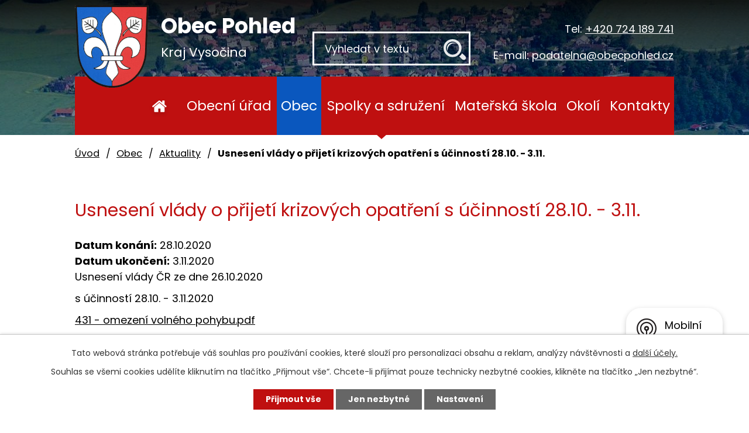

--- FILE ---
content_type: text/html; charset=utf-8
request_url: https://www.obecpohled.cz/aktuality/usneseni-vlady-o-prijeti-krizovych-opatreni-s-ucinnosti-2810-311
body_size: 8462
content:
<!DOCTYPE html>
<html lang="cs" data-lang-system="cs">
	<head>



		<!--[if IE]><meta http-equiv="X-UA-Compatible" content="IE=EDGE"><![endif]-->
			<meta name="viewport" content="width=device-width, initial-scale=1, user-scalable=yes">
			<meta http-equiv="content-type" content="text/html; charset=utf-8" />
			<meta name="robots" content="index,follow" />
			<meta name="author" content="Antee s.r.o." />
			<meta name="description" content="Usnesení vlády ČR ze dne 26.10.2020
s účinností 28.10. - 3.11.2020
431 - omezení volného pohybu.pdf
432 - maloobchod, služby atd.pdf
 " />
			<meta name="viewport" content="width=device-width, initial-scale=1, user-scalable=yes" />
<title>Usnesení vlády o přijetí krizových opatření s účinností 28.10. - 3.11. | OBEC POHLED</title>

		<link rel="stylesheet" type="text/css" href="https://cdn.antee.cz/jqueryui/1.8.20/css/smoothness/jquery-ui-1.8.20.custom.css?v=2" integrity="sha384-969tZdZyQm28oZBJc3HnOkX55bRgehf7P93uV7yHLjvpg/EMn7cdRjNDiJ3kYzs4" crossorigin="anonymous" />
		<link rel="stylesheet" type="text/css" href="/style.php?nid=SlFHSg==&amp;ver=1768399196" />
		<link rel="stylesheet" type="text/css" href="/css/libs.css?ver=1768399900" />
		<link rel="stylesheet" type="text/css" href="https://cdn.antee.cz/genericons/genericons/genericons.css?v=2" integrity="sha384-DVVni0eBddR2RAn0f3ykZjyh97AUIRF+05QPwYfLtPTLQu3B+ocaZm/JigaX0VKc" crossorigin="anonymous" />

		<script src="/js/jquery/jquery-3.0.0.min.js" ></script>
		<script src="/js/jquery/jquery-migrate-3.1.0.min.js" ></script>
		<script src="/js/jquery/jquery-ui.min.js" ></script>
		<script src="/js/jquery/jquery.ui.touch-punch.min.js" ></script>
		<script src="/js/libs.min.js?ver=1768399900" ></script>
		<script src="/js/ipo.min.js?ver=1768399889" ></script>
			<script src="/js/locales/cs.js?ver=1768399196" ></script>

			<script src='https://www.google.com/recaptcha/api.js?hl=cs&render=explicit' ></script>

		<link href="/aktuality?action=atom" type="application/atom+xml" rel="alternate" title="Aktuality">
		<link href="/uredni-deska?action=atom" type="application/atom+xml" rel="alternate" title="Úřední deska">
		<link href="/zastupitelstvo-obce?action=atom" type="application/atom+xml" rel="alternate" title="Zastupitelstvo obce">
		<link href="/pohledske-listy?action=atom" type="application/atom+xml" rel="alternate" title="Pohledské listy">
		<link href="/informace-z-ms?action=atom" type="application/atom+xml" rel="alternate" title="Informace z MŠ">
		<link href="/jidelnicek?action=atom" type="application/atom+xml" rel="alternate" title="Jídelníček">
		<link href="/dokumenty-ms?action=atom" type="application/atom+xml" rel="alternate" title="Dokumenty MŠ">
<link rel="preload" href="https://fonts.googleapis.com/css?family=Poppins:400,700&amp;display=fallback&amp;subset=latin-ext" as="font">
<link href="https://fonts.googleapis.com/css?family=Poppins:400,700&amp;display=fallback&amp;subset=latin-ext" rel="stylesheet">
<link href="/image.php?nid=1002&amp;oid=7251486" rel="icon" type="image/png">
<link rel="shortcut icon" href="/image.php?nid=1002&amp;oid=7251486">
<script>
ipo.api.live('body', function(el) {
//posun patičky
$(el).find("#ipocopyright").insertAfter("#ipocontainer");
//posun fulltext
$(el).find(".elasticSearchForm").appendTo(".header-inner__fulltext");
//posun backlink
$(el).find(".backlink").addClass("action-button");
});
</script>


<link rel="preload" href="/image.php?nid=1002&amp;oid=7251492" as="image">
	</head>

	<body id="page77838" class="subpage77838 subpage7233228"
			
			data-nid="1002"
			data-lid="CZ"
			data-oid="77838"
			data-layout-pagewidth="1024"
			
			data-slideshow-timer="3"
			 data-ipo-article-id="502459"
						
				
				data-layout="responsive" data-viewport_width_responsive="1024"
			>



							<div id="snippet-cookiesConfirmation-euCookiesSnp">			<div id="cookieChoiceInfo" class="cookie-choices-info template_1">
					<p>Tato webová stránka potřebuje váš souhlas pro používání cookies, které slouží pro personalizaci obsahu a reklam, analýzy návštěvnosti a 
						<a class="cookie-button more" href="https://navody.antee.cz/cookies" target="_blank">další účely.</a>
					</p>
					<p>
						Souhlas se všemi cookies udělíte kliknutím na tlačítko „Přijmout vše“. Chcete-li přijímat pouze technicky nezbytné cookies, klikněte na tlačítko „Jen nezbytné“.
					</p>
				<div class="buttons">
					<a class="cookie-button action-button ajax" id="cookieChoiceButton" rel=”nofollow” href="/aktuality/usneseni-vlady-o-prijeti-krizovych-opatreni-s-ucinnosti-2810-311?do=cookiesConfirmation-acceptAll">Přijmout vše</a>
					<a class="cookie-button cookie-button--settings action-button ajax" rel=”nofollow” href="/aktuality/usneseni-vlady-o-prijeti-krizovych-opatreni-s-ucinnosti-2810-311?do=cookiesConfirmation-onlyNecessary">Jen nezbytné</a>
					<a class="cookie-button cookie-button--settings action-button ajax" rel=”nofollow” href="/aktuality/usneseni-vlady-o-prijeti-krizovych-opatreni-s-ucinnosti-2810-311?do=cookiesConfirmation-openSettings">Nastavení</a>
				</div>
			</div>
</div>				<div id="ipocontainer">

			<div class="menu-toggler">

				<span>Menu</span>
				<span class="genericon genericon-menu"></span>
			</div>

			<span id="back-to-top">

				<i class="fa fa-angle-up"></i>
			</span>

			<div id="ipoheader">

				<div class="header-inner layout-container flex-container">
	<div class="header-inner__logo">
		<a href="/" class="header-logo">
			<img src="/image.php?nid=1002&amp;oid=7251492" alt="znak Obec Pohled">
			<span class="logo-title">
				<span>Obec Pohled</span>
				<span>Kraj Vysočina</span>
			</span>
		</a>
	</div>
	<div class="header-inner__fulltext"> </div>
	<div class="header-inner__contacts">
		<div><span>Tel:</span> <a class="header-phone" href="tel:+420724189741">+420 724 189 741</a></div>
		<div><span>E-mail:</span> <a class="header-email" href="mailto:podatelna@obecpohled.cz">podatelna@obecpohled.cz</a></div>
	</div>
</div>

<div class="header-page header-page__subpage">
	
		 
		<div class="boxImage">
			<div style="background-image:url(/image.php?oid=7290447&amp;nid=1002);"></div>
		</div>
		 
	
</div>			</div>

			<div id="ipotopmenuwrapper">

				<div id="ipotopmenu">
<h4 class="hiddenMenu">Horní menu</h4>
<ul class="topmenulevel1"><li class="topmenuitem1 noborder" id="ipomenu7233619"><a href="/">Úvod</a></li><li class="topmenuitem1" id="ipomenu77831"><a href="/obecni-urad">Obecní úřad</a><ul class="topmenulevel2"><li class="topmenuitem2" id="ipomenu77832"><a href="/zakladni-informace">Základní informace</a></li><li class="topmenuitem2" id="ipomenu77833"><a href="/organizacni-struktura-uradu">Organizační struktura úřadu</a></li><li class="topmenuitem2" id="ipomenu7099343"><a href="/zastupitelstvo-obce">Zastupitelstvo obce</a></li><li class="topmenuitem2" id="ipomenu1597393"><a href="/uredni-deska">Úřední deska</a></li><li class="topmenuitem2" id="ipomenu77837"><a href="/elektronicka-podatelna">Elektronická podatelna</a></li><li class="topmenuitem2" id="ipomenu77834"><a href="/poskytovani-informaci-prijem-podani">Poskytování informací, příjem podání, formuláře</a></li><li class="topmenuitem2" id="ipomenu7103479"><a href="/povinne-zverejnovane-informace">Povinně zveřejňované informace</a></li><li class="topmenuitem2" id="ipomenu77835"><a href="/vyhlasky-zakony">Vyhlášky, zákony</a></li><li class="topmenuitem2" id="ipomenu77836"><a href="/rozpocet">Rozpočet</a></li><li class="topmenuitem2" id="ipomenu3777531"><a href="/verejne-zakazky">Veřejné zakázky</a></li><li class="topmenuitem2" id="ipomenu7104053"><a href="https://cro.justice.cz/" target="_blank">Registr oznámení</a></li></ul></li><li class="topmenuitem1 active" id="ipomenu7233228"><a href="/obec">Obec</a><ul class="topmenulevel2"><li class="topmenuitem2 active" id="ipomenu77838"><a href="/aktuality">Aktuality</a></li><li class="topmenuitem2" id="ipomenu12096267"><a href="/platby-poplatku-online">Platby poplatků online</a></li><li class="topmenuitem2" id="ipomenu7099043"><a href="/index.php?oid=7099043">Fotogalerie</a></li><li class="topmenuitem2" id="ipomenu9897184"><a href="/mobilni-rozhlas">Mobilní rozhlas</a></li><li class="topmenuitem2" id="ipomenu7099371"><a href="/pohledske-listy">Pohledské listy</a></li><li class="topmenuitem2" id="ipomenu7637294"><a href="/mapovy-portal-mapotip">Mapový portál Mapotip</a></li><li class="topmenuitem2" id="ipomenu83718"><a href="/historie">Historie</a></li><li class="topmenuitem2" id="ipomenu9599347"><a href="/kanalizace-a-cov-pohled">Kanalizace a ČOV Pohled</a></li><li class="topmenuitem2" id="ipomenu2469483"><a href="/pamatky-obce">Památky obce</a></li><li class="topmenuitem2" id="ipomenu7937715"><a href="/program-rozvoje-obce">Program rozvoje obce</a></li><li class="topmenuitem2" id="ipomenu2775866"><a href="/audio-video">Audio - Video</a></li><li class="topmenuitem2" id="ipomenu6062344"><a href="/projekty-a-dotace">Projekty a dotace</a></li><li class="topmenuitem2" id="ipomenu2666239"><a href="/simtany">Simtany</a></li><li class="topmenuitem2" id="ipomenu8851562"><a href="https://pupo.kr-vysocina.cz/up/global-search/569291" target="_top">Územní plán Pohled</a></li><li class="topmenuitem2" id="ipomenu1801463"><a href="/mistni-knihovna">Místní knihovna</a></li><li class="topmenuitem2" id="ipomenu7747650"><a href="https://www.edpp.cz/povodnovy-plan/pohled" target="_top">Povodňový plán</a></li><li class="topmenuitem2" id="ipomenu219773"><a href="/zdravotni-stredisko">Zdravotní středisko</a></li><li class="topmenuitem2" id="ipomenu6798904"><a href="/uzitecne-odkazy">Užitečné odkazy</a></li></ul></li><li class="topmenuitem1" id="ipomenu83721"><a href="/spolky-a-sdruzeni">Spolky a sdružení</a><ul class="topmenulevel2"><li class="topmenuitem2" id="ipomenu9670380"><a href="/kalendar-klubovna-akce">Kalendář - klubovna, akce</a></li><li class="topmenuitem2" id="ipomenu11535024"><a href="https://www.havlickuvkraj.cz/" target="_blank">Spolkovou činnost podporuje MAS Havlíčkův Kraj, o.p.s.</a></li><li class="topmenuitem2" id="ipomenu2452786"><a href="/sdruzeni-rodicu-deti-a-pratel-obce-pohled">Sdružení rodičů, dětí a přátel obce Pohled</a><ul class="topmenulevel3"><li class="topmenuitem3" id="ipomenu3226894"><a href="/index.php?oid=3226894">O nás</a></li><li class="topmenuitem3" id="ipomenu3226895"><a href="/index.php?oid=3226895">Aktuality</a></li><li class="topmenuitem3" id="ipomenu3226896"><a href="/plan-akci">Plán akcí</a></li><li class="topmenuitem3" id="ipomenu3226899"><a href="/historie-sdruzeni">Historie sdružení</a></li><li class="topmenuitem3" id="ipomenu3226901"><a href="/fotogalerie-srpd">Fotogalerie - SRPD</a><ul class="topmenulevel4"><li class="topmenuitem4" id="ipomenu6520245"><a href="/index.php?oid=6520245">2018</a></li><li class="topmenuitem4" id="ipomenu6520244"><a href="/index.php?oid=6520244">2017</a></li><li class="topmenuitem4" id="ipomenu6520243"><a href="/index.php?oid=6520243">2016</a></li><li class="topmenuitem4" id="ipomenu6520241"><a href="/index.php?oid=6520241">2015</a></li><li class="topmenuitem4" id="ipomenu3801659"><a href="/index.php?oid=3801659">2014</a></li><li class="topmenuitem4" id="ipomenu3232285"><a href="/2013">2013</a></li><li class="topmenuitem4" id="ipomenu3226905"><a href="/index.php?oid=3226905">2012</a></li><li class="topmenuitem4" id="ipomenu3232361"><a href="/index.php?oid=3232361">2011</a></li><li class="topmenuitem4" id="ipomenu3232374"><a href="/index.php?oid=3232374">2010</a></li></ul></li></ul></li><li class="topmenuitem2" id="ipomenu7233487"><a href="https://www.facebook.com/people/TJ-Sokol-Pohled/100065676273368/" target="_blank">TJ Sokol Pohled</a></li><li class="topmenuitem2" id="ipomenu7233488"><a href="https://sdhpohled.webnode.cz/" target="_blank">Sbor dobrovolných hasičů Pohled</a></li><li class="topmenuitem2" id="ipomenu2453451"><a href="/myslivci">Myslivecký spolek Pohled</a></li><li class="topmenuitem2" id="ipomenu9314127"><a href="https://www.zahradkari.cz/zo/pohled/" target="_blank">Český zahrádkářský svaz Pohled</a></li><li class="topmenuitem2" id="ipomenu2453476"><a href="/klub-duchodcu">Klub důchodců Pohled</a></li><li class="topmenuitem2" id="ipomenu6535984"><a href="/pohledske-kulturni-seskupeni-pokus-z-s">Pohledské kulturní seskupení, POKUS</a></li><li class="topmenuitem2" id="ipomenu6536924"><a href="/cesky-cerveny-kriz">Český červený kříž</a></li></ul></li><li class="topmenuitem1" id="ipomenu9624224"><a href="https://www.mspohled.cz/" target="_blank">Mateřská škola</a></li><li class="topmenuitem1" id="ipomenu7233338"><a href="/okoli">Okolí</a><ul class="topmenulevel2"><li class="topmenuitem2" id="ipomenu9888560"><a href="/udalosti-na-mape">Události na mapě</a></li><li class="topmenuitem2" id="ipomenu3803559"><a href="/akce-v-okoli">Akce v okolí</a></li><li class="topmenuitem2" id="ipomenu3443414"><a href="#" class="nolink">Počasí</a></li><li class="topmenuitem2" id="ipomenu2439448"><a href="/pohledske-povesti">Pohledské pověsti</a></li><li class="topmenuitem2" id="ipomenu9888638"><a href="/udalosti-v-obcich-pribyslavska">Události v obcích Přibyslavska</a></li></ul></li><li class="topmenuitem1" id="ipomenu7233620"><a href="/kontakty">Kontakty</a></li></ul>
					<div class="cleartop"></div>
				</div>
			</div>
			<div id="ipomain">
				<div class="data-aggregator-calendar" id="data-aggregator-calendar-3677525">
	<h4 class="newsheader">Kalendář akcí</h4>
	<div class="newsbody">
<div id="snippet-mainSection-dataAggregatorCalendar-3677525-cal"><div class="blog-cal ui-datepicker-inline ui-datepicker ui-widget ui-widget-content ui-helper-clearfix ui-corner-all">
	<div class="ui-datepicker-header ui-widget-header ui-helper-clearfix ui-corner-all">
		<a class="ui-datepicker-prev ui-corner-all ajax" href="/aktuality/usneseni-vlady-o-prijeti-krizovych-opatreni-s-ucinnosti-2810-311?mainSection-dataAggregatorCalendar-3677525-date=202601&amp;do=mainSection-dataAggregatorCalendar-3677525-reload" title="Předchozí měsíc">
			<span class="ui-icon ui-icon-circle-triangle-w">Předchozí</span>
		</a>
		<a class="ui-datepicker-next ui-corner-all ajax" href="/aktuality/usneseni-vlady-o-prijeti-krizovych-opatreni-s-ucinnosti-2810-311?mainSection-dataAggregatorCalendar-3677525-date=202603&amp;do=mainSection-dataAggregatorCalendar-3677525-reload" title="Následující měsíc">
			<span class="ui-icon ui-icon-circle-triangle-e">Následující</span>
		</a>
		<div class="ui-datepicker-title">Únor 2026</div>
	</div>
	<table class="ui-datepicker-calendar">
		<thead>
			<tr>
				<th title="Pondělí">P</th>
				<th title="Úterý">Ú</th>
				<th title="Středa">S</th>
				<th title="Čtvrtek">Č</th>
				<th title="Pátek">P</th>
				<th title="Sobota">S</th>
				<th title="Neděle">N</th>
			</tr>

		</thead>
		<tbody>
			<tr>

				<td>

						<span class="tooltip ui-state-default ui-datepicker-other-month">26</span>
				</td>
				<td>

						<span class="tooltip ui-state-default ui-datepicker-other-month">27</span>
				</td>
				<td>

						<span class="tooltip ui-state-default ui-datepicker-other-month">28</span>
				</td>
				<td>

						<span class="tooltip ui-state-default ui-datepicker-other-month">29</span>
				</td>
				<td>

						<span class="tooltip ui-state-default ui-datepicker-other-month">30</span>
				</td>
				<td>

					<a data-tooltip-content="#tooltip-content-calendar-20260131-3677525" class="tooltip ui-state-default saturday day-off ui-datepicker-other-month" href="/aktuality/fotbalovy-ples-2026" title="Pozvánka na fotbalový ples">31</a>
					<div class="tooltip-wrapper">
						<div id="tooltip-content-calendar-20260131-3677525">
							<div>Pozvánka na fotbalový ples</div>
						</div>
					</div>
				</td>
				<td>

						<span class="tooltip ui-state-default sunday day-off">1</span>
				</td>
			</tr>
			<tr>

				<td>

						<span class="tooltip ui-state-default">2</span>
				</td>
				<td>

						<span class="tooltip ui-state-default ui-state-highlight ui-state-active">3</span>
				</td>
				<td>

						<span class="tooltip ui-state-default">4</span>
				</td>
				<td>

						<span class="tooltip ui-state-default">5</span>
				</td>
				<td>

						<span class="tooltip ui-state-default">6</span>
				</td>
				<td>

					<a data-tooltip-content="#tooltip-content-calendar-20260207-3677525" class="tooltip ui-state-default saturday day-off" href="/aktuality/masopust-7-2-2026" title="MASOPUST 7. 2. 2026, trasa">7</a>
					<div class="tooltip-wrapper">
						<div id="tooltip-content-calendar-20260207-3677525">
							<div>MASOPUST 7. 2. 2026, trasa</div>
						</div>
					</div>
				</td>
				<td>

						<span class="tooltip ui-state-default sunday day-off">8</span>
				</td>
			</tr>
			<tr>

				<td>

						<span class="tooltip ui-state-default">9</span>
				</td>
				<td>

						<span class="tooltip ui-state-default">10</span>
				</td>
				<td>

						<span class="tooltip ui-state-default">11</span>
				</td>
				<td>

						<span class="tooltip ui-state-default">12</span>
				</td>
				<td>

						<span class="tooltip ui-state-default">13</span>
				</td>
				<td>

						<span class="tooltip ui-state-default saturday day-off">14</span>
				</td>
				<td>

						<span class="tooltip ui-state-default sunday day-off">15</span>
				</td>
			</tr>
			<tr>

				<td>

						<span class="tooltip ui-state-default">16</span>
				</td>
				<td>

						<span class="tooltip ui-state-default">17</span>
				</td>
				<td>

						<span class="tooltip ui-state-default">18</span>
				</td>
				<td>

						<span class="tooltip ui-state-default">19</span>
				</td>
				<td>

						<span class="tooltip ui-state-default">20</span>
				</td>
				<td>

						<span class="tooltip ui-state-default saturday day-off">21</span>
				</td>
				<td>

						<span class="tooltip ui-state-default sunday day-off">22</span>
				</td>
			</tr>
			<tr>

				<td>

						<span class="tooltip ui-state-default">23</span>
				</td>
				<td>

						<span class="tooltip ui-state-default">24</span>
				</td>
				<td>

						<span class="tooltip ui-state-default">25</span>
				</td>
				<td>

						<span class="tooltip ui-state-default">26</span>
				</td>
				<td>

						<span class="tooltip ui-state-default">27</span>
				</td>
				<td>

						<span class="tooltip ui-state-default saturday day-off">28</span>
				</td>
				<td>

						<span class="tooltip ui-state-default sunday day-off ui-datepicker-other-month">1</span>
				</td>
			</tr>
		</tbody>
	</table>
</div>
</div>	</div>
</div>
<div class="elasticSearchForm elasticSearch-container" id="elasticSearch-form-9552595" >
	<h4 class="newsheader">Fulltextové vyhledávání</h4>
	<div class="newsbody">
<form action="/aktuality/usneseni-vlady-o-prijeti-krizovych-opatreni-s-ucinnosti-2810-311?do=mainSection-elasticSearchForm-9552595-form-submit" method="post" id="frm-mainSection-elasticSearchForm-9552595-form">
<label hidden="" for="frmform-q">Fulltextové vyhledávání</label><input type="text" placeholder="Vyhledat v textu" autocomplete="off" name="q" id="frmform-q" value=""> 			<input type="submit" value="Hledat" class="action-button">
			<div class="elasticSearch-autocomplete"></div>
</form>
	</div>
</div>

<script >

	app.index.requireElasticSearchAutocomplete('frmform-q', "\/fulltextove-vyhledavani?do=autocomplete");
</script>

				<div id="ipomainframe">
					<div id="ipopage">
<div id="iponavigation">
	<h5 class="hiddenMenu">Drobečková navigace</h5>
	<p>
			<a href="/">Úvod</a> <span class="separator">&gt;</span>
			<a href="/obec">Obec</a> <span class="separator">&gt;</span>
			<a href="/aktuality">Aktuality</a> <span class="separator">&gt;</span>
			<span class="currentPage">Usnesení vlády o přijetí krizových opatření s účinností 28.10. - 3.11.</span>
	</p>

</div>
						<div class="ipopagetext">
							<div class="blog view-detail content">
								
								<h1>Usnesení vlády o přijetí krizových opatření s účinností 28.10. - 3.11.</h1>

<div id="snippet--flash"></div>
								
																	

<hr class="cleaner">




<hr class="cleaner">

<div class="article">
			<div class="dates table-row auto">
			<span class="box-by-content">Datum konání:</span>
			<div class="type-datepicker">28.10.2020</div>
		</div>
				<div class="dates table-row auto">
			<span class="box-by-content">Datum ukončení:</span>
			<div class="type-datepicker">3.11.2020</div>
		</div>
			

	<div class="paragraph text clearfix">
<p>Usnesení vlády ČR ze dne 26.10.2020</p>
<p>s účinností 28.10. - 3.11.2020</p>
<p><a href="/file.php?nid=1002&amp;oid=7848122">431 - omezení volného pohybu.pdf</a></p>
<p><a href="/file.php?nid=1002&amp;oid=7848125">432 - maloobchod, služby atd.pdf</a></p>
<p> </p>	</div>
		
<div id="snippet--images"><div class="images clearfix">

	</div>
</div>


<div id="snippet--uploader"></div>			<div class="article-footer">
							<div id="snippet-assessment-assessment507700"><div class="ratings">
	<div class="ratings-item">
		<a class="like ajax" href="/aktuality/usneseni-vlady-o-prijeti-krizovych-opatreni-s-ucinnosti-2810-311?assessment-id=507700&amp;assessment-value=1&amp;do=assessment-assess" title="líbí se mi" rel="nofollow"><i class="fa fa-thumbs-up"></i></a>
		<span title="0 lidem se toto líbí">0</span>
	</div>
	<div class="ratings-item">
		<a class="dislike ajax" href="/aktuality/usneseni-vlady-o-prijeti-krizovych-opatreni-s-ucinnosti-2810-311?assessment-id=507700&amp;assessment-value=0&amp;do=assessment-assess" title="nelíbí se mi" rel="nofollow"><i class="fa fa-thumbs-down"></i></a>
		<span title="0 lidem se toto nelíbí">0</span>
	</div>
</div>
</div>						<div class="published"><span>Publikováno:</span> 27. 10. 2020 8:12</div>

					</div>
	
</div>

<hr class="cleaner">
<div class="content-paginator clearfix">
	<span class="linkprev">
		<a href="/aktuality/ou-uredni-hodiny-pro-verejnost">

			<span class="linkprev-chevron">
				<i class="fa fa-angle-left"></i>
			</span>
			<span class="linkprev-text">
				<span class="linkprev-title">OÚ - úřední hodiny…</span>
				<span class="linkprev-date">Publikováno: 27. 10. 2020 8:46</span>
			</span>
		</a>
	</span>
	<span class="linkback">
		<a href='/aktuality'>
			<span class="linkback-chevron">
				<i class="fa fa-undo"></i>
			</span>
			<span class="linkback-text">
				<span>Zpět na přehled</span>
			</span>
		</a>
	</span>
	<span class="linknext">
		<a href="/aktuality/zmeny-provozni-doby-posty">

			<span class="linknext-chevron">
				<i class="fa fa-angle-right"></i>
			</span>
			<span class="linknext-text">
				<span class="linknext-title">změny provozní doby…</span>
				<span class="linknext-date">Publikováno: 24. 10. 2020 6:39</span>
			</span>
		</a>
	</span>
</div>

		
															</div>
						</div>
					</div>


					

					

					<div class="hrclear"></div>
					<div id="ipocopyright">
<div class="copyright">
	<div class="footer-inner layout-container flex-container">
	<div class="footer-inner__item">
		<h3>Kontakty:</h3>
		<p>Obec Pohled<br> Revoluční 39<br> 582 21 Pohled</p>
		<div class="footer-contacts">
			<p><strong>tel: </strong><a href="tel:+420724189741">+420 724 189 741 </a></p>
			<p><strong>mail: </strong><a href="mailto:podatelna@obecpohled.cz">podatelna@obecpohled.cz</a></p>
		</div>
	</div>
	<div class="footer-inner__item">
		<h3>Úřední hodiny:</h3>
		<p>PO: 8:00 - 12:00 13:00 - 17:00<br>ST: 8:00 - 12:00 13:00 - 17:00</p>
		<div class="footer-id">
			<p>IČO: 00268062</p>
			<p>ID datové schránky: emgavya</p>
		</div>
	</div>
	<div class="footer-inner__item">
		<h3><img src="/image.php?nid=1002&amp;oid=7251491" alt="znak Obec Pohled"> Kudy se k nám dostanete?</h3>
		<a class="footer-map" target="_blank" rel="noopener noreferrer" href="https://mapy.cz/s/belesamofo">
			<img src="/image.php?nid=1002&amp;oid=7252172" alt="mapa">
		</a>
	</div>
</div>
<div class="row antee">
	© 2026 Pohled, <a href="mailto:ou@obecpohled.cz">Kontaktovat webmastera</a>, <span id="links"><a href="/mapa-stranek">Mapa stránek</a>, <a href="/prohlaseni-o-pristupnosti">Prohlášení o přístupnosti</a></span><br>ANTEE s.r.o. - <a href="https://www.antee.cz" rel="nofollow">Tvorba webových stránek</a>, Redakční systém IPO
</div>
</div>
					</div>
					<div id="ipostatistics">
<script >
	var _paq = _paq || [];
	_paq.push(['disableCookies']);
	_paq.push(['trackPageView']);
	_paq.push(['enableLinkTracking']);
	(function() {
		var u="https://matomo.antee.cz/";
		_paq.push(['setTrackerUrl', u+'piwik.php']);
		_paq.push(['setSiteId', 3068]);
		var d=document, g=d.createElement('script'), s=d.getElementsByTagName('script')[0];
		g.defer=true; g.async=true; g.src=u+'piwik.js'; s.parentNode.insertBefore(g,s);
	})();
</script>
<script >
	$(document).ready(function() {
		$('a[href^="mailto"]').on("click", function(){
			_paq.push(['setCustomVariable', 1, 'Click mailto','Email='+this.href.replace(/^mailto:/i,'') + ' /Page = ' +  location.href,'page']);
			_paq.push(['trackGoal', null]);
			_paq.push(['trackPageView']);
		});

		$('a[href^="tel"]').on("click", function(){
			_paq.push(['setCustomVariable', 1, 'Click telefon','Telefon='+this.href.replace(/^tel:/i,'') + ' /Page = ' +  location.href,'page']);
			_paq.push(['trackPageView']);
		});
	});
</script>
					</div>

					<div id="ipofooter">
						<div class="rozhlas-banner-container"><a class="rozhlas-banner__icon animated pulse" title="Zobrazit mobilní rozhlas" href="https://obecpohled.munipolis.cz/"> <img src="/img/mobilni-rozhlas/banner_icon.png" alt="logo"> <span class="rozhlas-title">Mobilní <br>Rozhlas</span> <span class="rozhlas-subtitle">Novinky z úřadu přímo do vašeho telefonu</span> </a>
				<div class="rozhlas-banner">
								<div class="rozhlas-banner__close"><a title="zavřít"><img src="/img/mobilni-rozhlas/banner_close-icon.svg" alt="zavřít"></a></div>
								<div class="rozhlas-banner__logo"><a title="Mobilní rozhlas" href="https://www.mobilnirozhlas.cz/" target="_blank" rel="noopener noreferrer"> <img src="/img/mobilni-rozhlas/banner_mr_logo-dark.svg" alt="mobilní rozhlas"> </a></div>
								<div class="rozhlas-banner__text"><span>Důležité informace ze samosprávy <br>přímo do telefonu</span></div>
								<div class="rozhlas-banner__image"><img src="/img/mobilni-rozhlas/banner_foto.png" alt="foto aplikace"></div>
								<div class="rozhlas-banner__cta"><a class="rozhlas-banner-btn rozhlas-banner-btn--telefon" title="Odebírat" href="https://obecpohled.munipolis.cz/registrace" target="_blank" rel="noopener noreferrer"> Odebírat zprávy do telefonu </a> <a class="rozhlas-banner-btn rozhlas-banner-btn--nastenka" title="Nástěnka" href="https://obecpohled.munipolis.cz/" target="_blank" rel="noopener noreferrer"> Zobrazit nástěnku </a> <a class="rozhlas-banner-btn rozhlas-banner-btn--app" title="Aplikace" href="/mobilni-rozhlas"> Stáhnout mobilní aplikaci </a></div>
				</div>
</div>
<script>// <![CDATA[
				ipo.api.live('.rozhlas-banner-container', function(el) {
								$('.rozhlas-banner__icon').click(function(e) {
												$(el).toggleClass('open')
												if ($(el).hasClass('open')) {
																$('.rozhlas-banner').css('display', 'block')
												} else {
																$(el).removeClass('open')
																$('.rozhlas-banner').css('display', 'none')
												}
												e.preventDefault()
								})
								$('.rozhlas-banner__close a').click(function(e) {
												$(el).removeClass('open')
												$(el).find('.rozhlas-banner').css('display', 'none')
								})
				})
				// ]]></script>
					</div>
				</div>
			</div>
		</div>
	</body>
</html>
